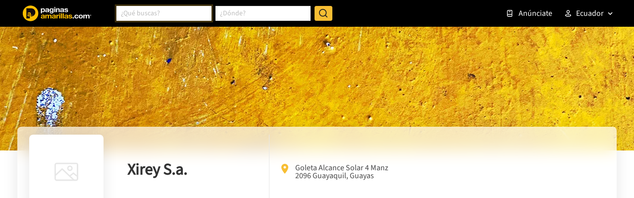

--- FILE ---
content_type: text/html; charset=utf-8
request_url: https://www.google.com/recaptcha/enterprise/anchor?ar=1&k=6LdlnwYqAAAAAG4xvwbFMR247f4IvCPWll5Do8Hh&co=aHR0cHM6Ly93d3cucGFnaW5hcy1hbWFyaWxsYXMuY29tLmVjOjQ0Mw..&hl=en&v=PoyoqOPhxBO7pBk68S4YbpHZ&size=invisible&anchor-ms=20000&execute-ms=30000&cb=98135r6lcqz0
body_size: 48675
content:
<!DOCTYPE HTML><html dir="ltr" lang="en"><head><meta http-equiv="Content-Type" content="text/html; charset=UTF-8">
<meta http-equiv="X-UA-Compatible" content="IE=edge">
<title>reCAPTCHA</title>
<style type="text/css">
/* cyrillic-ext */
@font-face {
  font-family: 'Roboto';
  font-style: normal;
  font-weight: 400;
  font-stretch: 100%;
  src: url(//fonts.gstatic.com/s/roboto/v48/KFO7CnqEu92Fr1ME7kSn66aGLdTylUAMa3GUBHMdazTgWw.woff2) format('woff2');
  unicode-range: U+0460-052F, U+1C80-1C8A, U+20B4, U+2DE0-2DFF, U+A640-A69F, U+FE2E-FE2F;
}
/* cyrillic */
@font-face {
  font-family: 'Roboto';
  font-style: normal;
  font-weight: 400;
  font-stretch: 100%;
  src: url(//fonts.gstatic.com/s/roboto/v48/KFO7CnqEu92Fr1ME7kSn66aGLdTylUAMa3iUBHMdazTgWw.woff2) format('woff2');
  unicode-range: U+0301, U+0400-045F, U+0490-0491, U+04B0-04B1, U+2116;
}
/* greek-ext */
@font-face {
  font-family: 'Roboto';
  font-style: normal;
  font-weight: 400;
  font-stretch: 100%;
  src: url(//fonts.gstatic.com/s/roboto/v48/KFO7CnqEu92Fr1ME7kSn66aGLdTylUAMa3CUBHMdazTgWw.woff2) format('woff2');
  unicode-range: U+1F00-1FFF;
}
/* greek */
@font-face {
  font-family: 'Roboto';
  font-style: normal;
  font-weight: 400;
  font-stretch: 100%;
  src: url(//fonts.gstatic.com/s/roboto/v48/KFO7CnqEu92Fr1ME7kSn66aGLdTylUAMa3-UBHMdazTgWw.woff2) format('woff2');
  unicode-range: U+0370-0377, U+037A-037F, U+0384-038A, U+038C, U+038E-03A1, U+03A3-03FF;
}
/* math */
@font-face {
  font-family: 'Roboto';
  font-style: normal;
  font-weight: 400;
  font-stretch: 100%;
  src: url(//fonts.gstatic.com/s/roboto/v48/KFO7CnqEu92Fr1ME7kSn66aGLdTylUAMawCUBHMdazTgWw.woff2) format('woff2');
  unicode-range: U+0302-0303, U+0305, U+0307-0308, U+0310, U+0312, U+0315, U+031A, U+0326-0327, U+032C, U+032F-0330, U+0332-0333, U+0338, U+033A, U+0346, U+034D, U+0391-03A1, U+03A3-03A9, U+03B1-03C9, U+03D1, U+03D5-03D6, U+03F0-03F1, U+03F4-03F5, U+2016-2017, U+2034-2038, U+203C, U+2040, U+2043, U+2047, U+2050, U+2057, U+205F, U+2070-2071, U+2074-208E, U+2090-209C, U+20D0-20DC, U+20E1, U+20E5-20EF, U+2100-2112, U+2114-2115, U+2117-2121, U+2123-214F, U+2190, U+2192, U+2194-21AE, U+21B0-21E5, U+21F1-21F2, U+21F4-2211, U+2213-2214, U+2216-22FF, U+2308-230B, U+2310, U+2319, U+231C-2321, U+2336-237A, U+237C, U+2395, U+239B-23B7, U+23D0, U+23DC-23E1, U+2474-2475, U+25AF, U+25B3, U+25B7, U+25BD, U+25C1, U+25CA, U+25CC, U+25FB, U+266D-266F, U+27C0-27FF, U+2900-2AFF, U+2B0E-2B11, U+2B30-2B4C, U+2BFE, U+3030, U+FF5B, U+FF5D, U+1D400-1D7FF, U+1EE00-1EEFF;
}
/* symbols */
@font-face {
  font-family: 'Roboto';
  font-style: normal;
  font-weight: 400;
  font-stretch: 100%;
  src: url(//fonts.gstatic.com/s/roboto/v48/KFO7CnqEu92Fr1ME7kSn66aGLdTylUAMaxKUBHMdazTgWw.woff2) format('woff2');
  unicode-range: U+0001-000C, U+000E-001F, U+007F-009F, U+20DD-20E0, U+20E2-20E4, U+2150-218F, U+2190, U+2192, U+2194-2199, U+21AF, U+21E6-21F0, U+21F3, U+2218-2219, U+2299, U+22C4-22C6, U+2300-243F, U+2440-244A, U+2460-24FF, U+25A0-27BF, U+2800-28FF, U+2921-2922, U+2981, U+29BF, U+29EB, U+2B00-2BFF, U+4DC0-4DFF, U+FFF9-FFFB, U+10140-1018E, U+10190-1019C, U+101A0, U+101D0-101FD, U+102E0-102FB, U+10E60-10E7E, U+1D2C0-1D2D3, U+1D2E0-1D37F, U+1F000-1F0FF, U+1F100-1F1AD, U+1F1E6-1F1FF, U+1F30D-1F30F, U+1F315, U+1F31C, U+1F31E, U+1F320-1F32C, U+1F336, U+1F378, U+1F37D, U+1F382, U+1F393-1F39F, U+1F3A7-1F3A8, U+1F3AC-1F3AF, U+1F3C2, U+1F3C4-1F3C6, U+1F3CA-1F3CE, U+1F3D4-1F3E0, U+1F3ED, U+1F3F1-1F3F3, U+1F3F5-1F3F7, U+1F408, U+1F415, U+1F41F, U+1F426, U+1F43F, U+1F441-1F442, U+1F444, U+1F446-1F449, U+1F44C-1F44E, U+1F453, U+1F46A, U+1F47D, U+1F4A3, U+1F4B0, U+1F4B3, U+1F4B9, U+1F4BB, U+1F4BF, U+1F4C8-1F4CB, U+1F4D6, U+1F4DA, U+1F4DF, U+1F4E3-1F4E6, U+1F4EA-1F4ED, U+1F4F7, U+1F4F9-1F4FB, U+1F4FD-1F4FE, U+1F503, U+1F507-1F50B, U+1F50D, U+1F512-1F513, U+1F53E-1F54A, U+1F54F-1F5FA, U+1F610, U+1F650-1F67F, U+1F687, U+1F68D, U+1F691, U+1F694, U+1F698, U+1F6AD, U+1F6B2, U+1F6B9-1F6BA, U+1F6BC, U+1F6C6-1F6CF, U+1F6D3-1F6D7, U+1F6E0-1F6EA, U+1F6F0-1F6F3, U+1F6F7-1F6FC, U+1F700-1F7FF, U+1F800-1F80B, U+1F810-1F847, U+1F850-1F859, U+1F860-1F887, U+1F890-1F8AD, U+1F8B0-1F8BB, U+1F8C0-1F8C1, U+1F900-1F90B, U+1F93B, U+1F946, U+1F984, U+1F996, U+1F9E9, U+1FA00-1FA6F, U+1FA70-1FA7C, U+1FA80-1FA89, U+1FA8F-1FAC6, U+1FACE-1FADC, U+1FADF-1FAE9, U+1FAF0-1FAF8, U+1FB00-1FBFF;
}
/* vietnamese */
@font-face {
  font-family: 'Roboto';
  font-style: normal;
  font-weight: 400;
  font-stretch: 100%;
  src: url(//fonts.gstatic.com/s/roboto/v48/KFO7CnqEu92Fr1ME7kSn66aGLdTylUAMa3OUBHMdazTgWw.woff2) format('woff2');
  unicode-range: U+0102-0103, U+0110-0111, U+0128-0129, U+0168-0169, U+01A0-01A1, U+01AF-01B0, U+0300-0301, U+0303-0304, U+0308-0309, U+0323, U+0329, U+1EA0-1EF9, U+20AB;
}
/* latin-ext */
@font-face {
  font-family: 'Roboto';
  font-style: normal;
  font-weight: 400;
  font-stretch: 100%;
  src: url(//fonts.gstatic.com/s/roboto/v48/KFO7CnqEu92Fr1ME7kSn66aGLdTylUAMa3KUBHMdazTgWw.woff2) format('woff2');
  unicode-range: U+0100-02BA, U+02BD-02C5, U+02C7-02CC, U+02CE-02D7, U+02DD-02FF, U+0304, U+0308, U+0329, U+1D00-1DBF, U+1E00-1E9F, U+1EF2-1EFF, U+2020, U+20A0-20AB, U+20AD-20C0, U+2113, U+2C60-2C7F, U+A720-A7FF;
}
/* latin */
@font-face {
  font-family: 'Roboto';
  font-style: normal;
  font-weight: 400;
  font-stretch: 100%;
  src: url(//fonts.gstatic.com/s/roboto/v48/KFO7CnqEu92Fr1ME7kSn66aGLdTylUAMa3yUBHMdazQ.woff2) format('woff2');
  unicode-range: U+0000-00FF, U+0131, U+0152-0153, U+02BB-02BC, U+02C6, U+02DA, U+02DC, U+0304, U+0308, U+0329, U+2000-206F, U+20AC, U+2122, U+2191, U+2193, U+2212, U+2215, U+FEFF, U+FFFD;
}
/* cyrillic-ext */
@font-face {
  font-family: 'Roboto';
  font-style: normal;
  font-weight: 500;
  font-stretch: 100%;
  src: url(//fonts.gstatic.com/s/roboto/v48/KFO7CnqEu92Fr1ME7kSn66aGLdTylUAMa3GUBHMdazTgWw.woff2) format('woff2');
  unicode-range: U+0460-052F, U+1C80-1C8A, U+20B4, U+2DE0-2DFF, U+A640-A69F, U+FE2E-FE2F;
}
/* cyrillic */
@font-face {
  font-family: 'Roboto';
  font-style: normal;
  font-weight: 500;
  font-stretch: 100%;
  src: url(//fonts.gstatic.com/s/roboto/v48/KFO7CnqEu92Fr1ME7kSn66aGLdTylUAMa3iUBHMdazTgWw.woff2) format('woff2');
  unicode-range: U+0301, U+0400-045F, U+0490-0491, U+04B0-04B1, U+2116;
}
/* greek-ext */
@font-face {
  font-family: 'Roboto';
  font-style: normal;
  font-weight: 500;
  font-stretch: 100%;
  src: url(//fonts.gstatic.com/s/roboto/v48/KFO7CnqEu92Fr1ME7kSn66aGLdTylUAMa3CUBHMdazTgWw.woff2) format('woff2');
  unicode-range: U+1F00-1FFF;
}
/* greek */
@font-face {
  font-family: 'Roboto';
  font-style: normal;
  font-weight: 500;
  font-stretch: 100%;
  src: url(//fonts.gstatic.com/s/roboto/v48/KFO7CnqEu92Fr1ME7kSn66aGLdTylUAMa3-UBHMdazTgWw.woff2) format('woff2');
  unicode-range: U+0370-0377, U+037A-037F, U+0384-038A, U+038C, U+038E-03A1, U+03A3-03FF;
}
/* math */
@font-face {
  font-family: 'Roboto';
  font-style: normal;
  font-weight: 500;
  font-stretch: 100%;
  src: url(//fonts.gstatic.com/s/roboto/v48/KFO7CnqEu92Fr1ME7kSn66aGLdTylUAMawCUBHMdazTgWw.woff2) format('woff2');
  unicode-range: U+0302-0303, U+0305, U+0307-0308, U+0310, U+0312, U+0315, U+031A, U+0326-0327, U+032C, U+032F-0330, U+0332-0333, U+0338, U+033A, U+0346, U+034D, U+0391-03A1, U+03A3-03A9, U+03B1-03C9, U+03D1, U+03D5-03D6, U+03F0-03F1, U+03F4-03F5, U+2016-2017, U+2034-2038, U+203C, U+2040, U+2043, U+2047, U+2050, U+2057, U+205F, U+2070-2071, U+2074-208E, U+2090-209C, U+20D0-20DC, U+20E1, U+20E5-20EF, U+2100-2112, U+2114-2115, U+2117-2121, U+2123-214F, U+2190, U+2192, U+2194-21AE, U+21B0-21E5, U+21F1-21F2, U+21F4-2211, U+2213-2214, U+2216-22FF, U+2308-230B, U+2310, U+2319, U+231C-2321, U+2336-237A, U+237C, U+2395, U+239B-23B7, U+23D0, U+23DC-23E1, U+2474-2475, U+25AF, U+25B3, U+25B7, U+25BD, U+25C1, U+25CA, U+25CC, U+25FB, U+266D-266F, U+27C0-27FF, U+2900-2AFF, U+2B0E-2B11, U+2B30-2B4C, U+2BFE, U+3030, U+FF5B, U+FF5D, U+1D400-1D7FF, U+1EE00-1EEFF;
}
/* symbols */
@font-face {
  font-family: 'Roboto';
  font-style: normal;
  font-weight: 500;
  font-stretch: 100%;
  src: url(//fonts.gstatic.com/s/roboto/v48/KFO7CnqEu92Fr1ME7kSn66aGLdTylUAMaxKUBHMdazTgWw.woff2) format('woff2');
  unicode-range: U+0001-000C, U+000E-001F, U+007F-009F, U+20DD-20E0, U+20E2-20E4, U+2150-218F, U+2190, U+2192, U+2194-2199, U+21AF, U+21E6-21F0, U+21F3, U+2218-2219, U+2299, U+22C4-22C6, U+2300-243F, U+2440-244A, U+2460-24FF, U+25A0-27BF, U+2800-28FF, U+2921-2922, U+2981, U+29BF, U+29EB, U+2B00-2BFF, U+4DC0-4DFF, U+FFF9-FFFB, U+10140-1018E, U+10190-1019C, U+101A0, U+101D0-101FD, U+102E0-102FB, U+10E60-10E7E, U+1D2C0-1D2D3, U+1D2E0-1D37F, U+1F000-1F0FF, U+1F100-1F1AD, U+1F1E6-1F1FF, U+1F30D-1F30F, U+1F315, U+1F31C, U+1F31E, U+1F320-1F32C, U+1F336, U+1F378, U+1F37D, U+1F382, U+1F393-1F39F, U+1F3A7-1F3A8, U+1F3AC-1F3AF, U+1F3C2, U+1F3C4-1F3C6, U+1F3CA-1F3CE, U+1F3D4-1F3E0, U+1F3ED, U+1F3F1-1F3F3, U+1F3F5-1F3F7, U+1F408, U+1F415, U+1F41F, U+1F426, U+1F43F, U+1F441-1F442, U+1F444, U+1F446-1F449, U+1F44C-1F44E, U+1F453, U+1F46A, U+1F47D, U+1F4A3, U+1F4B0, U+1F4B3, U+1F4B9, U+1F4BB, U+1F4BF, U+1F4C8-1F4CB, U+1F4D6, U+1F4DA, U+1F4DF, U+1F4E3-1F4E6, U+1F4EA-1F4ED, U+1F4F7, U+1F4F9-1F4FB, U+1F4FD-1F4FE, U+1F503, U+1F507-1F50B, U+1F50D, U+1F512-1F513, U+1F53E-1F54A, U+1F54F-1F5FA, U+1F610, U+1F650-1F67F, U+1F687, U+1F68D, U+1F691, U+1F694, U+1F698, U+1F6AD, U+1F6B2, U+1F6B9-1F6BA, U+1F6BC, U+1F6C6-1F6CF, U+1F6D3-1F6D7, U+1F6E0-1F6EA, U+1F6F0-1F6F3, U+1F6F7-1F6FC, U+1F700-1F7FF, U+1F800-1F80B, U+1F810-1F847, U+1F850-1F859, U+1F860-1F887, U+1F890-1F8AD, U+1F8B0-1F8BB, U+1F8C0-1F8C1, U+1F900-1F90B, U+1F93B, U+1F946, U+1F984, U+1F996, U+1F9E9, U+1FA00-1FA6F, U+1FA70-1FA7C, U+1FA80-1FA89, U+1FA8F-1FAC6, U+1FACE-1FADC, U+1FADF-1FAE9, U+1FAF0-1FAF8, U+1FB00-1FBFF;
}
/* vietnamese */
@font-face {
  font-family: 'Roboto';
  font-style: normal;
  font-weight: 500;
  font-stretch: 100%;
  src: url(//fonts.gstatic.com/s/roboto/v48/KFO7CnqEu92Fr1ME7kSn66aGLdTylUAMa3OUBHMdazTgWw.woff2) format('woff2');
  unicode-range: U+0102-0103, U+0110-0111, U+0128-0129, U+0168-0169, U+01A0-01A1, U+01AF-01B0, U+0300-0301, U+0303-0304, U+0308-0309, U+0323, U+0329, U+1EA0-1EF9, U+20AB;
}
/* latin-ext */
@font-face {
  font-family: 'Roboto';
  font-style: normal;
  font-weight: 500;
  font-stretch: 100%;
  src: url(//fonts.gstatic.com/s/roboto/v48/KFO7CnqEu92Fr1ME7kSn66aGLdTylUAMa3KUBHMdazTgWw.woff2) format('woff2');
  unicode-range: U+0100-02BA, U+02BD-02C5, U+02C7-02CC, U+02CE-02D7, U+02DD-02FF, U+0304, U+0308, U+0329, U+1D00-1DBF, U+1E00-1E9F, U+1EF2-1EFF, U+2020, U+20A0-20AB, U+20AD-20C0, U+2113, U+2C60-2C7F, U+A720-A7FF;
}
/* latin */
@font-face {
  font-family: 'Roboto';
  font-style: normal;
  font-weight: 500;
  font-stretch: 100%;
  src: url(//fonts.gstatic.com/s/roboto/v48/KFO7CnqEu92Fr1ME7kSn66aGLdTylUAMa3yUBHMdazQ.woff2) format('woff2');
  unicode-range: U+0000-00FF, U+0131, U+0152-0153, U+02BB-02BC, U+02C6, U+02DA, U+02DC, U+0304, U+0308, U+0329, U+2000-206F, U+20AC, U+2122, U+2191, U+2193, U+2212, U+2215, U+FEFF, U+FFFD;
}
/* cyrillic-ext */
@font-face {
  font-family: 'Roboto';
  font-style: normal;
  font-weight: 900;
  font-stretch: 100%;
  src: url(//fonts.gstatic.com/s/roboto/v48/KFO7CnqEu92Fr1ME7kSn66aGLdTylUAMa3GUBHMdazTgWw.woff2) format('woff2');
  unicode-range: U+0460-052F, U+1C80-1C8A, U+20B4, U+2DE0-2DFF, U+A640-A69F, U+FE2E-FE2F;
}
/* cyrillic */
@font-face {
  font-family: 'Roboto';
  font-style: normal;
  font-weight: 900;
  font-stretch: 100%;
  src: url(//fonts.gstatic.com/s/roboto/v48/KFO7CnqEu92Fr1ME7kSn66aGLdTylUAMa3iUBHMdazTgWw.woff2) format('woff2');
  unicode-range: U+0301, U+0400-045F, U+0490-0491, U+04B0-04B1, U+2116;
}
/* greek-ext */
@font-face {
  font-family: 'Roboto';
  font-style: normal;
  font-weight: 900;
  font-stretch: 100%;
  src: url(//fonts.gstatic.com/s/roboto/v48/KFO7CnqEu92Fr1ME7kSn66aGLdTylUAMa3CUBHMdazTgWw.woff2) format('woff2');
  unicode-range: U+1F00-1FFF;
}
/* greek */
@font-face {
  font-family: 'Roboto';
  font-style: normal;
  font-weight: 900;
  font-stretch: 100%;
  src: url(//fonts.gstatic.com/s/roboto/v48/KFO7CnqEu92Fr1ME7kSn66aGLdTylUAMa3-UBHMdazTgWw.woff2) format('woff2');
  unicode-range: U+0370-0377, U+037A-037F, U+0384-038A, U+038C, U+038E-03A1, U+03A3-03FF;
}
/* math */
@font-face {
  font-family: 'Roboto';
  font-style: normal;
  font-weight: 900;
  font-stretch: 100%;
  src: url(//fonts.gstatic.com/s/roboto/v48/KFO7CnqEu92Fr1ME7kSn66aGLdTylUAMawCUBHMdazTgWw.woff2) format('woff2');
  unicode-range: U+0302-0303, U+0305, U+0307-0308, U+0310, U+0312, U+0315, U+031A, U+0326-0327, U+032C, U+032F-0330, U+0332-0333, U+0338, U+033A, U+0346, U+034D, U+0391-03A1, U+03A3-03A9, U+03B1-03C9, U+03D1, U+03D5-03D6, U+03F0-03F1, U+03F4-03F5, U+2016-2017, U+2034-2038, U+203C, U+2040, U+2043, U+2047, U+2050, U+2057, U+205F, U+2070-2071, U+2074-208E, U+2090-209C, U+20D0-20DC, U+20E1, U+20E5-20EF, U+2100-2112, U+2114-2115, U+2117-2121, U+2123-214F, U+2190, U+2192, U+2194-21AE, U+21B0-21E5, U+21F1-21F2, U+21F4-2211, U+2213-2214, U+2216-22FF, U+2308-230B, U+2310, U+2319, U+231C-2321, U+2336-237A, U+237C, U+2395, U+239B-23B7, U+23D0, U+23DC-23E1, U+2474-2475, U+25AF, U+25B3, U+25B7, U+25BD, U+25C1, U+25CA, U+25CC, U+25FB, U+266D-266F, U+27C0-27FF, U+2900-2AFF, U+2B0E-2B11, U+2B30-2B4C, U+2BFE, U+3030, U+FF5B, U+FF5D, U+1D400-1D7FF, U+1EE00-1EEFF;
}
/* symbols */
@font-face {
  font-family: 'Roboto';
  font-style: normal;
  font-weight: 900;
  font-stretch: 100%;
  src: url(//fonts.gstatic.com/s/roboto/v48/KFO7CnqEu92Fr1ME7kSn66aGLdTylUAMaxKUBHMdazTgWw.woff2) format('woff2');
  unicode-range: U+0001-000C, U+000E-001F, U+007F-009F, U+20DD-20E0, U+20E2-20E4, U+2150-218F, U+2190, U+2192, U+2194-2199, U+21AF, U+21E6-21F0, U+21F3, U+2218-2219, U+2299, U+22C4-22C6, U+2300-243F, U+2440-244A, U+2460-24FF, U+25A0-27BF, U+2800-28FF, U+2921-2922, U+2981, U+29BF, U+29EB, U+2B00-2BFF, U+4DC0-4DFF, U+FFF9-FFFB, U+10140-1018E, U+10190-1019C, U+101A0, U+101D0-101FD, U+102E0-102FB, U+10E60-10E7E, U+1D2C0-1D2D3, U+1D2E0-1D37F, U+1F000-1F0FF, U+1F100-1F1AD, U+1F1E6-1F1FF, U+1F30D-1F30F, U+1F315, U+1F31C, U+1F31E, U+1F320-1F32C, U+1F336, U+1F378, U+1F37D, U+1F382, U+1F393-1F39F, U+1F3A7-1F3A8, U+1F3AC-1F3AF, U+1F3C2, U+1F3C4-1F3C6, U+1F3CA-1F3CE, U+1F3D4-1F3E0, U+1F3ED, U+1F3F1-1F3F3, U+1F3F5-1F3F7, U+1F408, U+1F415, U+1F41F, U+1F426, U+1F43F, U+1F441-1F442, U+1F444, U+1F446-1F449, U+1F44C-1F44E, U+1F453, U+1F46A, U+1F47D, U+1F4A3, U+1F4B0, U+1F4B3, U+1F4B9, U+1F4BB, U+1F4BF, U+1F4C8-1F4CB, U+1F4D6, U+1F4DA, U+1F4DF, U+1F4E3-1F4E6, U+1F4EA-1F4ED, U+1F4F7, U+1F4F9-1F4FB, U+1F4FD-1F4FE, U+1F503, U+1F507-1F50B, U+1F50D, U+1F512-1F513, U+1F53E-1F54A, U+1F54F-1F5FA, U+1F610, U+1F650-1F67F, U+1F687, U+1F68D, U+1F691, U+1F694, U+1F698, U+1F6AD, U+1F6B2, U+1F6B9-1F6BA, U+1F6BC, U+1F6C6-1F6CF, U+1F6D3-1F6D7, U+1F6E0-1F6EA, U+1F6F0-1F6F3, U+1F6F7-1F6FC, U+1F700-1F7FF, U+1F800-1F80B, U+1F810-1F847, U+1F850-1F859, U+1F860-1F887, U+1F890-1F8AD, U+1F8B0-1F8BB, U+1F8C0-1F8C1, U+1F900-1F90B, U+1F93B, U+1F946, U+1F984, U+1F996, U+1F9E9, U+1FA00-1FA6F, U+1FA70-1FA7C, U+1FA80-1FA89, U+1FA8F-1FAC6, U+1FACE-1FADC, U+1FADF-1FAE9, U+1FAF0-1FAF8, U+1FB00-1FBFF;
}
/* vietnamese */
@font-face {
  font-family: 'Roboto';
  font-style: normal;
  font-weight: 900;
  font-stretch: 100%;
  src: url(//fonts.gstatic.com/s/roboto/v48/KFO7CnqEu92Fr1ME7kSn66aGLdTylUAMa3OUBHMdazTgWw.woff2) format('woff2');
  unicode-range: U+0102-0103, U+0110-0111, U+0128-0129, U+0168-0169, U+01A0-01A1, U+01AF-01B0, U+0300-0301, U+0303-0304, U+0308-0309, U+0323, U+0329, U+1EA0-1EF9, U+20AB;
}
/* latin-ext */
@font-face {
  font-family: 'Roboto';
  font-style: normal;
  font-weight: 900;
  font-stretch: 100%;
  src: url(//fonts.gstatic.com/s/roboto/v48/KFO7CnqEu92Fr1ME7kSn66aGLdTylUAMa3KUBHMdazTgWw.woff2) format('woff2');
  unicode-range: U+0100-02BA, U+02BD-02C5, U+02C7-02CC, U+02CE-02D7, U+02DD-02FF, U+0304, U+0308, U+0329, U+1D00-1DBF, U+1E00-1E9F, U+1EF2-1EFF, U+2020, U+20A0-20AB, U+20AD-20C0, U+2113, U+2C60-2C7F, U+A720-A7FF;
}
/* latin */
@font-face {
  font-family: 'Roboto';
  font-style: normal;
  font-weight: 900;
  font-stretch: 100%;
  src: url(//fonts.gstatic.com/s/roboto/v48/KFO7CnqEu92Fr1ME7kSn66aGLdTylUAMa3yUBHMdazQ.woff2) format('woff2');
  unicode-range: U+0000-00FF, U+0131, U+0152-0153, U+02BB-02BC, U+02C6, U+02DA, U+02DC, U+0304, U+0308, U+0329, U+2000-206F, U+20AC, U+2122, U+2191, U+2193, U+2212, U+2215, U+FEFF, U+FFFD;
}

</style>
<link rel="stylesheet" type="text/css" href="https://www.gstatic.com/recaptcha/releases/PoyoqOPhxBO7pBk68S4YbpHZ/styles__ltr.css">
<script nonce="6PUr2-wkTCavqpnyxJ3Uww" type="text/javascript">window['__recaptcha_api'] = 'https://www.google.com/recaptcha/enterprise/';</script>
<script type="text/javascript" src="https://www.gstatic.com/recaptcha/releases/PoyoqOPhxBO7pBk68S4YbpHZ/recaptcha__en.js" nonce="6PUr2-wkTCavqpnyxJ3Uww">
      
    </script></head>
<body><div id="rc-anchor-alert" class="rc-anchor-alert"></div>
<input type="hidden" id="recaptcha-token" value="[base64]">
<script type="text/javascript" nonce="6PUr2-wkTCavqpnyxJ3Uww">
      recaptcha.anchor.Main.init("[\x22ainput\x22,[\x22bgdata\x22,\x22\x22,\[base64]/[base64]/UltIKytdPWE6KGE8MjA0OD9SW0grK109YT4+NnwxOTI6KChhJjY0NTEyKT09NTUyOTYmJnErMTxoLmxlbmd0aCYmKGguY2hhckNvZGVBdChxKzEpJjY0NTEyKT09NTYzMjA/[base64]/MjU1OlI/[base64]/[base64]/[base64]/[base64]/[base64]/[base64]/[base64]/[base64]/[base64]/[base64]\x22,\[base64]\x22,\x22wo5WIsKyw4Fqw5vDkGpYw5tqWsK4Rzxgwp7CrsO+bcObwrwGDBQbGcK+CU/DnRR9wqrDpsOfJ2jCkCPCucOLDsKOfMK5TsOWwrzCnV4zwqUAwrPDhErCgsOvNcOCwozDlcO9w4wWwpVgw5QjPjjChsKqNcKPEcOTUkfDuUfDqMKzw6XDr1IywpdBw5vDh8OKwrZ2wozCgMKcVcKXX8K/McK/[base64]/CvsOcw4/[base64]/[base64]/Cn8OlwoJBKcKtwqbDr8OdRcOKf8KfwofCqsKFwp7DvRZyw7XCtMKbWsKzZMKSYcKhAnHCiWXDkcOMCcOBIRIdwo5GwrLCv0bDgkcPCMKJPH7Cj1orwro8L0bDuSnCmn/CkW/[base64]/DgEVnI8KwfMKWScKnesOOUhddVcOrw7zCkcOdwq/CtMKxWF50X8K1W1N/[base64]/CrFPDhcK1w65Gw6ACE8Khw55iSsOpQAXCq8K4IxLChl7DszV/[base64]/KcK/[base64]/bgjCsS9jw6VKBnROw7rCvsKmw7zCnkEUw7zDl8OuKw/CpsOUw5DDjMOcwoTCs1/[base64]/w5LDu8OhCMOoWxEpw4rDnsOnw4sFHcKwwrAMwoLDtihCdMOlWRTDjcOhbQLDrFPCi1fDucK/[base64]/BcKgE192FSMcwrd6X8O8w6opS8KGcTc0dCjDpjzCicO4ATfCqS09bMOoIEnDjsKYGzLDqsOMV8KfKgg7wrfDocO/[base64]/WXMNw794KsKYUMK4w4h1Wk3ChcO7w5DDozDDr8OabxVvCGrDkcKVwpVJw58gwqjCtTtrXsO5T8KIZCrCgWwSw5XCjcOwwqB2w6UfJcKUw7Vtw4p5wrpAU8Osw7nDhMKHW8OELUPCoA5Iwo3ChxDDocKbw5EHPcKqwr3Chg8/QWnDpxQ7CmzDhHs2w5bCk8OBw4JATzM3D8OFwoDDp8ORb8Kvwp5swo0Oe8O6wr1UV8KMEhEZKzIYwq/CtcO1w7LCqcOGKUFyw60gDcK1KwjDkE/CsMKTwpY6AHE/wrBBw7d2SMOgM8O8w5YmeW1ubjTCl8O2QMOlUMKXPMO1w5YVwqVbwqbCl8K+w7UTOWvCncKLw4kqI3bDhsOxw6/CjMOuw7NlwqdtZ3zDok/[base64]/CtEJAHD/DlhTCvcORw6lWJ8OZHcKIwrUrw6RraBDCh8ObIsKnBl5Bw7fDvF4Zw6JmYjvCmiwhwrlZwpt5woQudj/CknTCrMO0w6TDpMKdw6DCrhrClsOswpBhw4Jcw4oMIMKTOsO+TcK8KxPCtMOBwo3DvxnCvsO4wo8Mw53DtVLCmsK8w7/[base64]/DkQbCnMK9w5nCgELDmjDDihRXdcK9wrfCj8Kdw6jCmAwlw6LDvsOkfDrCnsOBw6vCosKHbj8jwrfCvFAgPmcLw7PDp8O+wonCs1xmfWnDlkDDjcOAI8KHEyN5w5fDq8OmVMOLw4o6w5Fnwq/Cp3TCnFkkLgbDnMKge8KXw58vwojDtH/DmUFNw6rCoi/CusOcewESJVFcRkrCkCNww6/ClE7DicOzwqnCtw/DgsKlOcKMwqbDmsKXHMOxdjXDmwQEQ8ODelzDp8OQRcKvK8KWw6TDmsK1wpUNwpTCuUDCljRxfHtaQ1rDpG/DmMO5eMOlw4rCjsKbwpvChMORwptqTFMUJBEORXgbbcOxwqfCvCTDoHs+wollw6vDv8Kfw7Maw7HCk8KUc0o5w78Nc8KtfSXDpMOHLMK2exVHw7fDvSbDocK5a00JHMKMworDiBwSwrLDvsO6w6V0w4HCvCBVTsKuYMOrN0DDpsKqU2ZPwqMjI8O/J13Cp2JawqFgwo8rw54FdyTCmCbCi3bDqiXCh3XDtMOlNgpSWxA6woDDkGgzw73CnsKEw48Twp/Dr8OQf1ggw5RFwpNqVcKpCnvCpkPDmcO7Rk5OW2LDosK/[base64]/[base64]/DqHLCicK6wovDrwQvw6nCusKvw58TfcO7wo/DnArDjn7Dkht6wojDn3LDkVMVGMO5OsKrworCqh3DkyjCncKswqA+wqV5L8OQw6czw40NZMKSwqYsKMOSRV9/N8O2HcOITABPw5AywrjCocKzwqFkwrrCl2vDqgFvQhLCjh3DjcK2w7ZMwqjDkzjCszg/wp/CvcK1w6DCqBdJwo/[base64]/[base64]/[base64]/DgsONwqc/wp0gw6YeP8Osw4smRcOgw4VkOzLDgBVFc2rCj0LDkyYIw5HDiiPDosKNwonClz8oEMKIfDBKa8OaAcK5woLDhMKEwpYNw7rCn8ODbWDDnmduwoTDhVB4bMK4wpkFwr/[base64]/CnsKjwoZ8woUreRBFw6jCscKVCsK3CWbCnsO9wovCjMOzw5nCm8K5wo3Cs33DhMOKwpV+woDCs8KHVGXCtHsOfMK+wonCrsOOwoAxwp0/TMKhwqdZNcOWGcOUwrfDox03wrLDvcOQVcKfwo9LBkYawolPw4bCo8Ozwq7CtBjCrMOaMBTDnsOOw5HDskFLw6lQwrd3dcKbw4AVw6TCjwcRbyREwoHDsG3CkEVXwrAAwqPDtcKdNcKpwocIw79OWcK3w64jwpAbw4LDq3LCs8KKw5B3MCMrw6ZDHB/Dp37DhBF/AwEjw5JXBmJ2wpM3PMOUW8KWwqXDlm3Dt8K4wqPDucKOwppaXi/CjmRMwq4mH8OXwoDCpF56GSLCpcK/JMOyBi4rwoTCmUHCum1cw7AfwqPCh8O2FC5JeA1xQsOcA8K+KcKuwp7DmcOHwqwIwoI3cUTCnMOgATI/wp7DhcOVSnUIbcKGIkrCrUgkwr0pCMO/w5NQwpotGGtpFhkjw6JTLMKRw67CuAo5RRLCtMKMdULCvsOKw5dFOwlPMVPDjWrDtsKXw5nDrMKrDcO2wp9Sw6fCjcKeBsOdaMOJBEN0wqpTL8OHwoNsw4jCl3PClMKvJsKzwovCo2HDnEDCjMKeJlx4wrkkXw/CmHDDqTXCicK2JipMwoHDhHbCvcKdw5vDp8KPMQc+bMKDwrbCjSLDicKhL39Ew5BewpnDl3fDvhpHLMOdw7vCtMOLOVjCm8K+QTbDpcOhZgrChsKebHnCn1U0EcKVZsOFwpzCqMOdwr/DqU7Du8Kpw55XecK/[base64]/wq/ChxN/wpAPPRnDmMOzXsOmbsKzZcKDwqDCuER9w5/CjMK8wpt2worCumfDqMKtbsO6w71+wrbCjBnCkERbG07Cn8KKw5NNQEfCmjvDisK/[base64]/w4vDpsKcYXHDu8Kzw5bDpTLDscKLw4I7K8KpwpZeOTjCqcKPw53DnmLCnmjDkcOgOFfCu8OHZSHDqsKSw7EbwqLCk3RLwr/CqAPDoTDDgsOIwqLDim45w4jDpcKdwqHDsXLCucO1w7zDj8OQecK+FiE3FMOiaFVrGnw8w6RVwp/DhRXCliHDnsOdLVnCu0/Dj8KZA8K/wp/DpcOEw4kowrTDg1bCsD9sVGZCwqPDpDHCl8OBw5vCvcOVU8OOw7hNHyRQw4YwHHQHPihhQsODfRfCpsKnQgtfwpUpwo3CnsKbW8KTMQvCmRsSw49NEC3CtlgEBcOcw7LDgTTCklV4B8OzKQYswqvDt1tfw7w4a8Ovwq3Cq8OvecOGw6zCsw/CpHJvwrpwwo7Dh8Kow65CMMOfw4/DrcKOwpFqPsK6CcOhK3fDoxrChMK3wqNhacKQbsKvw7NydsK1wozChwRzw4/DlHzDhyMUSXxNwrF2VMKGw7fCv0zDqcK2w5XDiy5bXMOGQMK9GEDDvDrCrAUZBT/[base64]/DnSl/I8OAY2kWJ8OWCBnDlsO/fsKbZ8KzKnfCpyTCt8KOYlEiFzd2wq00WC1sw5bCrwzCvA/DqAfChg1TF8OGG1cmw4wvwrLDo8K0wpTCk8OuFCdVw5rCozMJwotVYzNJCzDCnw7DiXXCucO3w7IIwoPDqMKAwqAbG0o9bsO+wqzCmiTDtT3CpMKAOsKDwpfCvXvCuMKcC8OWwp9IR0N9XsOgw6tPdU/[base64]/[base64]/wr3Cl8KfYTfCu8Kpw5l9w7bCrQNtFsKUw7pnABjDvcOITcOGOBPCp2IcRmFmYsOGT8Kuwo4jBcO/wrnCnyphw6bCrMOxwqTDgMOQw6DCrsOSXMKKecO5wqJQRcK2w6N8JMOhw4vCjsKIZ8ObwqEPIMOwwrdlwp/ClsKsBMONGnvDvgUhQsK/w4sNwoxew516w71/wovCgApZdMKlKsOPwoAWw4vDrcKIFMKKNX3CvMKbw7bDhcO1w7pjd8OZw5DDujo4N8K7wq8eC2JrYcO4wpwRJRhTw4wWw4ZtwpzDgMKUw4tvw5wjw5PCngdqU8K/w6DCsMKKw4fDmS/Cn8KzMVknw4MPEcKIw7RzFn7CuXbCkWArwoDDuQLDnVzClsKwTMOwwpF7wq7CgFfCrT7Dh8OmNwbDnsOCZcKGw6nDhntDHFHCkcKKa07CpSt6w4nCrMKnVXjDmcOHwoQzwqgJYMOlKsKycS/Ch2vDlQYKw51uUlzCisKsw7zCssOFw4XCgsOkw6Eqwo1mwo7DpMOrwpHCmMKtwpwMw4TDnzPComtmw7nDv8KvwrbDqcOvwpvDlsKfIkHCtsK1UmMGccKqBcOyPTDDucK7w5l3wozCi8OywqnCiR95acKlJcKTworCvcK9Hx/[base64]/CrxHDhsKrQcKjw77DpsKDw699GmHCvyfCusOJwrnDvnhFaSEHwoRTCMKNw5ZMfsOaw7ZpwpBXX8OdEhdgw4XDtsKWAMOyw7VFQT7ChhzCox/CpTUtWBTCt1LCmsONSXYIw4oiwrfCvkFuQ2JcQMKYLXrClcOgYcKdwolxccKxw7Ypw7/DusOzw407woodw6ERUMKww40IcRjDnDwBwpA0w4/DmcOBNxJoDsOTAHjDqjbCo1o4LToxwqZVwrzDnBjDjibDt3BTwoXDq2vDp2cbwp4Awr7ClW3DsMOkw6kfLHQBPcKywovCocKMw4bDpMOawrjCoE94KcOow7gjw6jDicK3chZ8wpzDoXYPXcOtw7LClcOOCcO/wo4XdsOKAMO3NzVFw5tbJ8OYw5vCrA/ChsKKagIhVmYjw43ClTJXwozDt0NNZ8KGw7AjbsOnw5fClVDDlcOYw7fDv39+JALCucKnKXXCmmsdCT3Dh8K8wqfDksOtw6nChC3ChsKWDhLCp8Kdwro7w7DCvE5fw4VEPcKccMKjwp7Di8KOXx5Ow5vDmiQSVXhSecKew5hjT8OfwrDCvX/CnEh2UcKTKD/CmsKqwp/Cs8K1w7rDvE19JiMWfXhbFMK1wqt8eHPCj8OCKcOdPBjDkkrDojHChcOPwq3ChgfCr8OEwo3CrsOCTcOsH8OoHnfChVhnc8KUw4bDpMKWwr/Dv8OYw51ZwrIsw5XDl8OmG8OJwpnCnBPCrMKsZA7CgcOQwr81ACzCmsO5IsOJCcK2w63CgcKePUnCi0/DpcKxw49+w4lLw5F2I14LCERBw4XCikPDhAV5E2kRw5YFRyIbQ8OLFXVww7gKSH0kwqg3KMK6K8KYIyLCl3jCicKvw4nDvRrCpMODF0kwDT7DjMKbw57Dp8O7HsOnAcKPw4zCl0XCucOGLBPDu8KqL8OTwrTDv8OIQhnDhhrDs3/DrcOTX8OwNcOnW8OkwoJ1FMOxwqrCpsO/QiHCsgUJwpLCv04Jwrdcw6rDg8KQwrYHLsK5wpPDsBHDqU7DksORHEF6JMOxwoPDsMKwL0dxwp3CpcK/wpNIC8Oew5jCoE5ow4/[base64]/w4HCt8KlwpbCgcKOKi7Dk1fDsyNXeAjCncOawooibDt2wo7Ct0lfw7TCqMK/NcKFwo1RwqxmwqVxwpRNwr7DuUfCoFXCkiDCvQzCvRcqJMObLcOQe0nDlH7DiRobfMKnwqPCssO9w48VcMOPPcOjwoPCgMK6FEPDmsOXwpoGw44bw7zDqcKzdEfCiMKlV8O9w43Ch8KjwoEKwqNgACXDgsKRfFfCmzXCkks3d2t/ZMOAw4fCgWNwa3LDj8KnK8OUEsODOCQwbWYNCynCoHbDlsK4w7zCiMKMwqlLwqXDhDzCqzvClyfCgcO0w7HCjMOQwrcRwocAKGZabkcMw6rDrWfCpw/ChiTCosKtGSB4WnFTwponwoleVsKPw75vc1rCnMK+w4fCqsKlbsOVWsOZw4TCvcKBwrbDuxrCqMOIw7jDtMKzW2YrwpvCkcOwwqHDmnRlw7TDrcKEw57CiCgjw6ISAMKYXyXDvsK6w5UnWcOPc1rDhF9wIl5ZfMKRw5ZkDw7DlUbClSVIFEx8b2vDucKzw5/DpFTDkywnaht5wpsjEUESwq3CnMKtwqRGw7Ejw7/[base64]/DtsKFw77Ci8OJb8KHwqPCpcOPL2DCiDrCognDh8Kow5xGw4DCi3ckwolfwpxqPcK6wpLCki3DscKlF8KmCi1DK8KQBijCk8ONEBtfJ8KGDsKPw41aw43Cpx9kOsOzwrkvdAXDvsKvw7rDtsKRwpZew6zCsWw2ZcK3w7NDUD3DqMOafcKKwqLDq8K9QcOUScK/wpxWQU4fwojDsC4kTMO/worCtiE8VMOuwqo5w5FbXSkcw7UvJBc7wotTwqoBUzRNwpjDg8Oiwr8Zw7ttBlvCpcKAPi3Ch8KSDsO3w4PDhRwwAMKCwpdAw5wNw6g6w4hZOU/DiWnDiMK2JMKbw7MTc8KIwqzCpcOwwosBwpkkTzgqwrjDucOFCCVwaw3CgsOEw784w44rYkoBw77CpMOTwpHDt2zDksOswp0LNcOeblRWAQBww6jDhmvCssONesOywqwkwoJbw6UWRXnCmUZ1O0ldeHDCkivDoMOwwp0mwobDl8OJTsKUw7oAw5bDlVXDoV/Dl2xYX3NCGcOTalwnwpnDrA9wE8KXwrBabRvDgHNfwpUww5RCcDzDgzNxw5rDgMKgw4FEVcKiwpwSLQzClXcHG15Qwo7DssKnVlsJw4/DusKcwpzCpcOeKcKJw6vDk8Oow758w6bDgMKtwpppw5vDqMK0wqPDkR9Dw5zCnxnDncOQPUXCs13DqBHCjSZdBcKqHlrDlxAqw69Iw4FhwqnDhXkfwqRVwrfDicOWw6gYwrPDkcK/A2p3JsKpfMKbGcKPwrjChFTCvjPDhSAPw6nCkUzDmm0+T8KJw7jCi8Kkw6fCqsO0w4bCpcOPV8KAwq7ClH/DrzPDu8OFTcKxBMKjJwhww7PDiWnCssOpF8OkT8KMPDQjScORR8OdSwjDnQJic8Krw6nDn8O6w7zCnUs4w6I3w4B8w5lBwp/CmDjDghEpw43DmCfCosO3YDwtw4cYw4QSwqhIP8KXwqkRMcK/wqvCpsKBfsKmfwwMw7fDkMKxfQV+LFbCosK5w7zCtj/[base64]/[base64]/DksKIwolPVE5kTcKHJsKYw54FGMOrY8OQFMO3wpLDkVzCpi/[base64]/DtsOUSsKkOcK9CcOPwpM0RRLCgU3DhMKmVsOzARnDh2F6Ny9VwpQrw6bDtMOlw6FxdcKKwrNjw7HCsSRpwpfDmATDucO3GSNJwoleCUxrw47ClXjDucKjesKhCRd0J8OzwpbDgB3Cg8KOAMKSwpfCu1TDhXsjN8OzE0TCjsOqwqE3wqzCpkHDlkt0w5VSXA/DosK/LsO8w7HDhAZIYAV7ScKUZMKrIDPDrMOCO8Kpw5paCcKPwqt5XMKjwrgVVGnDq8OVw5XCjcOFwqcTS1QXwo/DvF1pTHTCuX4GwplWwpbDmlhCwrcwPy91w7kawqjDisKew5LDgis0wo8lGcKIw5olB8Kfwp/[base64]/DiMOmG8K1w4/DvcKVXcKRK8O4CMO5O3TDqCjCh2dJw7fCgG5BNGXDvsOQCsODwpZ8wrgzK8ODw77DncOlfjnCv3RLw7/ComrDh1cewoJiw5TCrU0YTQwUw5/DuX0SwofDksK9woEKwp9fw7bCkcKccyozIjXDmjV8CcOFHsOQRnjCt8O9bHp5w7XDnsO8w63CunfChsObbWdPwpRZwp3Dv0LCqcO8woDCpsOmwrbDiMKNwp1UdMKsInBEwqM7Syd2w7I1w63DusOqw4I2AsK9TcOaJcKEDBTCgGPClUAow6LCpsO+PBY/XzjDmCs/[base64]/wr3DtMK5UcOlH1EnwqsAEVwSQcOrch9Zb8KJPMOFw4rDsMOUVH7CpMO4SwljeUB4w4rCkx7Dv1LDgnYFYcOzaCnCsVNHUMKoDsODKcOkw6fDv8KeInUhw6/Cj8OTw58cXxJwfW7CkjpWw7/CncKYZVfCoEBsODnDulTDvcKjPiNiMgnDmU5qw5cDwofChMOYwpzDuWfDhsKLD8Ohw5rClj8+wpnChF/Di3oEfHnDvChvwok+MMOPw60iw7J2wrM/w7wVw7VUMsKTw6QIw7LDhCExP3bCiMK+Z8O9JcOnw6wcPsOpTx7CpR8YwpzClRPDnRp6w60bw6sXJDdrFw7DrDXDhcOKOMOkRz/Dj8OJw5NzLRN6w5nCisKpdSLDpBlfw6jDucKwwpbCkMKXSsKSW29PQy5/wqMewqBOw6V5wq7CgVzDunHDkg1zw6fDq3EmwpUpNkN+w7TCujDDuMK3Jhx3K2rDoWPCscKqHnLCtcO/w54YAzhcwpA9bsKAKsKDwrVGw4ArQsOFf8KkwqgDwrXCqW7DmcKowqYKE8Kowq8APXfCp08dIcOReMKHLcKFZ8Osb03DgA7DqXjDsHPDhBDDlsOGw7ZtwpoLw5XCvcKMwrrCkXFIwpcYIMOHw5/Dp8K/woPCrSoXUMKQVsKEw6kKMyLDssOYw5RLFsKcd8OENEXDqMKqw516CmQXXT/CoC7DucKMGjLDuVRUw4LCiDTDtzXDjsKrJlfDv0bCi8O1VVcywpogw7k/ZsOTJnd+w7vCn1vCksKYEXPCpkvDvBRjwrPDk2TCsMOgwpnCiWZBVsKdcsKow71DEMKpw6Eye8KXw4XCkF59KgUHHGjDkxg4wpM0NgUgZxg0w4gGwrbDrT9ZJsOHNULDjjvDj2PDgsKkVMKSw4F3Wjg0wpoUUFI/FMOFW3AwwqPDqC1owrFsTMKpBy03B8Ogw7jDjsOiwoHDrsOTdcOKwrEue8K3w6nDq8OFwrTDlxo3dRrCtEkAwp7Ck1DDmDMtwqsfEsO6w7vDvsOFw5DCkcOoEyHDmX03wrnDkcOfOsK2w5U1w6nCnGbDgybCnlXDiGEYYMOScljCmgdpwonDhiVgw60/w50RbE3DsMKoUcKEacKeD8OOR8K1bsO6cDBPAMKuVMOuaWNpw7PCiCPCj2vDghHCtUnDuUVIw7o2GsOZU1krwpHDpWxTFFnCintpwq/CkEXDgMKww7zCh0sNw63CjwYVwqXCj8OuwofDpMKGG3DDmsKGLCQjwq12wq9LworCkkzCvgvDgmBGc8Kkw4tJUcK0wqgyfUbDm8KIEBd8JsKkw7XDoiXCkgUOFlNUw5fCkMO4YMOcwoZKw5VcwoIFw7E/e8KIw77CqMOsdxrCscOqwofCicK6AUXDocKbwpHCtU7Dk1bDgsO8XikqRsKXw5Bww5rDs33DpsOOFMKJSh3DvS/Dg8KoIcOxLUgNwrgGfsOQwpgSBcOnHWIgwpnDjcOywodewqQYRHzCsFd5w7nDiMKDwp7CpcKYwpEAQw7CtMKYdHhPwoPCk8KeIT1LJ8Oowr/DnUnCicOpB2JCwonDpsK8IMOqTVfCv8Odw6fDhsKTw4DDjVtQw4NQXxJ0w6VFTUksBmLDiMOrIz3CrlbDmUbDg8OdLmXCsMKMFxLCuF/CgCJYA8OrwonChmzDnX4hAmTDvkPDn8KYwqUmWUMUNcKSR8KBw5DDpcOCPzTCmRHDu8O3bcO9wpvDkcKbZULDvFbDuixOwo/CqsO0IcOQcwJmYkLCmsKjOMOaHcKZDyrCksKWKcKQaDLDsCnDhcOKNsKFwoVLwqXClMOVw6/DjBItGmvDr0cOwrfCqMKKd8K7wpbDgxzCusKcwprDtcK/K2bCpcOXPm1jw49zLGfCpMOvw43DjcOQc3NSw6ADw7XDh1t2w6Eca1rCpwlLw6bDkH/Dsh7Dr8KobjPDncOuwqDDt8Kxw4h1cnFVwrI2KcOsMMOBCwTDocOiwoTCqcOmYMOZwrokX8OfwoPCpsOqw5xFI8KxcsKqexrCo8OOwp8gwrhswp/CkVvCs8Kfw6vCgynCosOwwpnDosOCJcK7cQlXwrXCsEkgScKNwpXDucKmw6TCscK3ZsKBw5zDvsKSOcOmwqrDjcKiwrnDiisRWFABwp3ClCXCvkJ1w6YlPRxJwokmNcOVwrInw5LDg8KcNsO7AGhGTUXCicOodB97XMKQwqYTBcKNw4jDi3ora8K/OsOdwqXDqxbDusK0w7FEA8OJw7zCoRR/wqLCusOywqQoHnhNbMOzLgXCqFZ8wqEIw7/DvTXChCnCv8K+wpAUw67DsEDClsOOw5fCoivCmMKlbcO4wpIudVrDssKtUTR1wrVJw6/Dn8O3w6XDo8KrTMK0wqUCezzDlMKjT8KsXcKpcMKxwqDDhA7CmsKAw4HCm3tcbGUCw7VjYynCrsKES1V3Hjtsw7RcwrTCs8OGKQvCs8OfPkPCucOyw6PChFHCqsKZZsKjXcK1wrVhwqoxw7fDnj3CozHCicKow79DeEptG8KpwpHDmlDDvcOxBxvDk1Acwr/Dr8OpwqYfwr3CqMOjwofDrxDDlDAYDWXCgzUwDMKFcMOtw7sKccKfTMOLM2Y9wrfCjMKgeCzClMK/wrwZfVrDlcOJwpFTwqUtE8OVI8OWPgLCk09IaMKAw6fDrDZ9XcOvFsKjw54pT8Kww6IUCC1Swp8KQ27Cq8OEwodKXzfChVNKJUnDrDwEUcKBwq/DpSQDw6nDoMOVw4RTAMKkw7LDjcOPTsO0w7LDnjnDigsadMODwr0Dw65lGMKXw405QsKcw5LCildrRT7CsSlIUmdxwrnCgyTClMOuw7PDgU0ONcK7RV3ClxLDjlXDiUPDkz/[base64]/ChlvDusOew4LCqMKMRcKMwq5fDSDDjUMCcXjDjX5mFcOhHcKgfAHCklzCqCjCty7CmBLCuMKKVGNpw57Cs8O6LVDDssK9eMOTwpAiwozDmcOJwrXChcKAw5zDs8OWBsKXEl3Dv8KbHH4XwrrDmibCpMO+EMKCwrsGwoXCgcOYwqU6wq/CuTMfEsOAwoE0SRtiSEs7F2g2dMKPwpx5LlrDk2/Cv1YcBWXDh8OPw7kUYk5AwrVYSmNzAgtdw4Ygw6UDwq4Ew6rCgT7Cl0fCjx7DuGHCqRNKKh8jJnbCiBxfNsOWwpHCtlHCq8K9LcO9OcO/[base64]/[base64]/Dh8OPw6bDrMK9XC/CgmlFCxvCiiXDvMK+O1zCp20kwpvCr8KRw6DDmQHDnWcpw6HCqMOzwq0Zw4fCjsObXcOLC8Kdw6bCk8OaCxwrFU7Cr8O/PsKrwqRROMOqCEHDvcOjKMK4NzDDpHvCmsOAw5TCmWrCq8O1CcKhw4jCiSVKETnCh3N1w5XCtsOaQMOiScOKB8KOwr/CpGLClcO8w6TClMOoBzB9w6XDm8KUwpjCsxkqGMOpw67Cojd+wqLDpMKOw7jDqsO0wrTDksO/CsOZwqHCn3rDjEfDugERw7FewpfCggQKw4TDkMKJw5DCtCVRN2hiKsO2FsKfEMO0FMKLDhoQw5ZMw45gwrxJDQjDpkkFYMKUDcK/wo4pwrnDtsKGXmDCgR8Kw60RwrbConVjw555wq1FbxvDsAcie1ZowovChsKaMcOwbX3DrsKHw4Zkw4XDmcOeMMKnwrxLw7Y8FVc/w5N7FVTCoxXCuAjDiWrDog3DnFd/w5/[base64]/DlsOywqYeFcK9w4ozb8K5UkvCnRXDjMKqwqHDnH0Hw7nCnwRcHMKPw4jDiVt+HcOqUkjDmcONw5jDqMK/CcO3esOkwpjCiD/DrSV4KzDDq8KhAcKlwrbCpFfCl8K6w7Flw4nCtEzCgknCkcOZSsOxw6Mda8OKw6vDrMOZw7pcwqrCu17CtBpcSTw9HlQcecOuU33CkDjDqsOlwo7DusOHw44Hw7/CtjFKwqF9wrnDmsOCVyYhFsKFWsOYXsO9wr7DlsOcw4fCmXvCjCtxB8OsIsKTecK+P8OIw6/[base64]/DGjCok/DrsOUw4vClHrCvMKow5PCh3jDmMOPV8Onw73CssK8SzljwqLDuMOuGmTDgmdQw5HDtBAawoAmJVHDmjV4wrM6GAHDpjXDpG/DqXVxMkMwGMO/wpdyB8KTVwLDpsOKwo/DhcOkXcOuScOWwr3DpQrDiMOfcW4BwrzDqALDp8OIGsOQOsOgw5TDhsK/F8K8w4PClcODVcOpw6jDqMKYw5DCs8OpVRVew4vCmAvDusK6w6B7a8Kpw6hrfsOrGMOSECrCr8OrEMOqVcO2wqwSZcKqwr7DmUxSw4wXAh0UJsOTaQ/CjF4AGcOkTsOAw4/DpiXCumLDvHs8w7LCqCMQwr/CtSxaZgbDoMKPw4J5w4tNFmTCv1Z/w4jCqCMkS2rCgsOJwqHChSlpOsKdw4NdwoLCucOfwonCp8OaP8O1w6UDJMOeDsKORMOyYFEgwqPDhsK+IMKbUSFtNMO1Mj3DgcOLw7kBdmDDlVzCvzXCnMO5w4/Dnz/CkBTCqcOgwoErw51fwpsDwqLCscKewqnCuhxtw7BFZinDhsKqwqNGW3AcfWthTFzDtMKMYAI1LT9kbMO3IcOUNsKVeSfCrcOmEB3Di8KMPcODw4HDoCtwDiVCwr0nX8O/wrzCoxtfJsKkWz/DhMOOwoNbw441NcO5ORzDoUfCtSExw7gYw5XDuMKZw7bCmH06fllyRcOhFMO+e8K1w6XDlRRzwqLCgcOTbDU+c8OTTsOdwpDDhsO7NirDl8Kzw7IFw7QtbjfDrMKhQw/CmWxSwp7CnsKFW8KcwrrCmGoPw5rDj8K4BMOqLcOFw4MqKn3CrTY0bmRjwp/CqCISIMKdw4TCqRfDl8OFwoIJFQ/ClHDCi8OlwrhuFh5QwqQ9U0LCghbCvsOPeAk8wrrDjTg4NnQmbEQXGBrDowk+w5R1wqkeN8OHw6Ara8OVccO+w5Ztwok4Igxmw7/Dq2dgw5RXCMOCw5wkwrbDk0zDoB4Kf8OSw6Fuwr5DeMKcwqbDiQ7DrwzCicKqw6LDqjxhEixewo/Dix9xw5PCohXConfCokgFwoQOf8Kqw7ASwp1Gw54ZHMK7w6/Ch8KPw6Bua0DDgcOIKXAEWsKACsOHdTrCtcOOB8KiUHNIccKMTEHCnsOFw4TDuMOpNArDscO0w43DrsK7Ih8IwojCpE7DhFUxw5gBBcKpw7Y5woAIXsKywr3CuQzCkyIJwpzCscKpEC7Cj8OBwpo0OMKDHCfDlGrDqcKjwofDkG/DmcKyTlTCmB/DmzsxecKYw5NWw6Qqw4Fowo15woZ4QGVqBwAXdcK7w5HDk8KwfE3Cm27CjcOLw5xzwrzCj8K+Kh3DoHVQe8OlIMOFBxfDiyUsYMO2LA/Dr1DCoA8lwp5uI3PCqxY7w74VTg/[base64]/CqcKUw4HDmXLDiRrDn8Oiw57Cv2bCp23CjsKMw7Mww4BJw7NQWTF3w6XDucKZw781w7TDtcKTWcOhw4hpXcKHwr4HYlvCtyMhw7xIw7x+w40Gw4rDucO/ZE7DtkXDpk/DtmHDo8Kiw5HCncOSZMKPfcObZ1d6w41iw57CgVXDncOeDMOLw6lMw5XDty92PSbDuWjCtBtTw7PDmAtlXDLDv8KNQxRUw4FZecKmKWjCrBAwMMOnw797w4rDp8K/eQvDisKvwrUqLsKHaA3DjCIAw4N5w6R/I1MqwozDhcOVw7Y2KGVBMGLCgcOhJMKmcsOcw6Z0Fz0qwqQkw5zCim89w6zDnsKYK8OZAcKREMKxTEfCkDBtQVfDm8KpwrJZIcOhw6/DiMKOZXXCsQDDo8OBA8KBwqIKwqfCgMO2wq3DvMOIQsOxw6nCj286dsO/w5zCk8KSGEHDiVUNHMOZY0JKw4DDqsOkX0XDuFZ6S8OlwoVJeFhDIhvDtcKcw5xeTMONBHjClQ7Do8KJw59hw5QuwrLDjX/[base64]/[base64]/CmCjDiV3DnlHDiMKuwo/CijzDrMKqworDiH7DicOew5zCgikmwp52w4FpwpdJcG4bR8K4wqknw6fDrMOewrDCtsKMYQ/DkMKuIk5rV8KVKsKHDMKAw4AHNcKMwrlKBDXDqcONwqfCiVQPwq/DhnfCmTLCsw1KBFZrw7bDqFTCg8KBW8OuwpQAUsKdPcOMwoXCo0hiazAyB8KOw4UrwrpHwrR0wp/DkQ3CocKxw7U8w4zDgxtNw6pHacOAFBrCksKZw7nCmhXDkMKfw7vCiiN2w51+w5Qyw6duw5Q2c8OuAh/Co17CvMOqfSPClcOsw7rCq8KtOlJZw6TDpzlQZTLDjCHDiUsjw4NPwrLDi8OsKTJYw5olQ8KIPD/DqXRnWcK1wqHCiQvCr8K5w5MnARXCjn5dBGjCl0URwoTCt3R3w5jCrcKRWU7CtcOuw77DuxFFFicfw7dMOUvChnQowqTCicKgw4zDqC7CqMObRzTCk0rDhGowDBoOwq8Ab8ODccK+w4XDllXDrFDDk15eb3sfwp4vAsKswqxYw70iX3EeO8OMWQfCs8Opd14Dw4/DvD/CsFHDrTLCkFhbe38lw51Hw7vDmlzCqnjDqMOBwosUwp/CpxEwGCJjwq3ChkExIjhKHhnCtMOlw5ALwr4Vw7kRLsKvAMK5w4whwo4zZV3DksOqw7xnw4LCgi8dw4EhSMKUw4XDgcKBa8KQa13Dj8Kqwo3Dt39ve1Afwqg/L8K2F8K7YT/CmMKQw6/DksKlW8ObcQV7KEFMw5LCrQ1PwpzDu2XCuw5qwonCl8KVw7rDiGzCksKEInxVDsKJw7bDqmd/wpnDpcOyw5zDusK5BBHCgT0YcSZFfxfDg3HCtzPDlUMjwrQRw6HDgMO8R1oFw7TDhsOWw6ABXlLDmsKqU8OvaMKtHsK6wopfI2sAw7obw4XDl0fDosKndsOUw6XDscKhw7DDkxV1MEVqwpUCLcKOw5UWJz/DowjCocOww4LDuMK4w4DCvcKANmLDjMKjwrzCjQHCoMODG0bCmMOmwq7Dl2/[base64]/DjWTCscOiwqYtasOqZ8KgIiDDuMKHwosywprCuAXDvXnCr8K2w5FWwrIxQcKQwqnCjsOYAMO6VcO2wrXDo30Bw55SQB5Iw6sUwoEKwr0wSSRBwrXCnzdMa8KKwphzw4HDvAbCrTBMbXHDoxnCj8OZwph5wovCtjrDmsORwoPCkcOyaCpWwq7CgsOjd8O9w4TCnT/CmHXCmsK/w77DnsK0GkHDgGDCo1PDqMK+MsOCckhkdVkbwqfCoglnw47DusOLf8ONw4DDt1VAw7xKW8KVwoMsGwp3Ly3ClXrCtGVLbMO5wqxcd8Oowpoya3vDj20ywpPDvcKUEMOaXcKLdMKwwoPDnMKPw412wrJ2O8O/J0TDq01Kw43CvijDihVVw4QLEsKuwqFMwpTCoMOGwooAHEQUwoHDt8KcdVzDlMKCa8Kkwq8lw74rJcO8N8ODecKGw4YgecOAIjXCjEUgR1YVw6PDpmQjwrvDvMK8McKmcsOywqPDk8O4KHjDlsOaGj0dw4/CqcO0EcOTIlfDrMKeRAvCg8ODwoB/w6Zywq3DjcKjcn1rCMObf1PCnEp8H8KxOg/DvMKAwoA/[base64]/wq1fZF7Do8KGLMK+wofCvcO0f8KqGTspHsOvAgkhwrzCi8KcFcOjw4QfPcK1HkY+REUKwp1gZ8Kmw5HCjXPCoAjDvVYIwo7Cu8OowqrCjsKtR8KaawM/wrYYw4wSR8Knw75JAXBLw51YR1EhPcOAw7DDqcOPaMOewpbDpCvDkB7Doi/[base64]/DoBjDh8OxOsKJwqDDqCTCvwLDhMO3SQdnMMOVPMKhNHs6VD9SwqbDvVFlw7zCg8K+wrw7w6nCo8K7w5QWHFUaIsOYw7PDqEx0P8O4ARAzLBxDw7tRO8OWwozCqTxSKBh2D8OKwos2wqokw5DCtsO3w7YgWsO7b8KBKzPCtMKXwoBfecOidSRMOcO4JA/CtBQrw59ZHMOPHsKhwpZENGpPWsOLWwjCjwcnVTLCpgbCuwJmYMObw5fCi8OKTnNjwqUTwptuwrJTYkoEwo0jwo/Cp37Dm8KuIVEXEcOIHyIDwqYaUH0MHyAeSwQzFcKiF8OHZMOLWATCuBXDtlhvwq8Cchkkwr3DkMKjw5HDjcKdIWvDkjlxwqpew5JwDsKcdETCr0sPfMOePsKxw4zCoMK+BX9jPMO9Dmw6w7nDr0A9EyJVRWBAelUaZMK5MMKiwqoGPcOiJ8OtPMKnIcOWCsO/EcKBL8O9w4VXwoIJZ8Oqw511ShUYHXl+McK1XjJvI0pzwp7DvcOvw4l8w45HwpMVwplna1V/[base64]/w4/Cu8OGIMOaw69DDcOrB8KkYQN9wp3CpsKzG8KLPMKXVMObR8OoPcKzPDRcCMK7wpRew4fDh8KQw4hxDCXDt8OswpTCogpUNT9vwpPCo1t0w4zDuUDCrcKkwqM8JSDCp8K5egjDvsODAhPCtyzDhlVTV8O2w5TDqMKyw5Z2K8O9AsOhwpA1w6/CmUBbbsO/WsOjUBprw7vDqGx3wos3LcKNXcOvRmrDulBzTcOLwrLCtBHCpMOQc8OXZHJpPn0twrN6JBjDs2I0w4TDkDPCtn9tODXDrx/DgsO+w6Y9woHDq8K2CcOxaDtIecOHwrEnalzCiMK7OcKswqfCoiNzbsOYw6g6T8KLw5shKXxdwrVewrjDjAxDdMOMw5HDs8OnDsKlw6xtwoprwolGw5JEdwsswoHClsOxdhHDng0mCsKuNsKqLMO7w68DVkHDm8KUw4bDrcKmwqLCvWXCkDHDgVzDoX/CqkXCpcODw5vCsmLCpkQwcMKJwoPDoivCsX/Dm0oVw7QQwrPDhMONw43DsRZxT8Kow5LDvsK6X8O3w57DuMKuw4nCvn9Lw7ARw7cxw5tzwrzDsChuw41GGl/DhcKaHBTDmEjDn8OTB8OAw6lyw402HMOpwo/DgcOEB0DCrhUfNh7DoQJ3wq86w53DvGg+DnjCoH85AMK4e2NrwoVoEz54wrDDjcKoDFZaw752wptOwrkgA8OkCMOSwoHDmsOawrzCjcKmwqIUwq/CsV5IwoXDvn7CosOWf0jCr0rDrsKWcMOGPwchw6YywpRfPWXCrC5Gwo5Pw5d3GigObMOpEsOOWcKcF8Omw6Fow5jDjsK6DX7CvjhBwoYUU8Kiw4/[base64]/wqwYI33DnTXCoCNZdcOCw4EZw7XChGrDqR7Cmz/DklbCsC/[base64]/w4Qow6c0w7ozbBpxFMKwBcKBw4BabWLDlnLDu8KPcSVrPcKxH21rw4Qsw5jDtsOkw4/CmMKTCsKLKsOiUGjDj8K7J8K0w6rDncOdBcOuwovChwXDonHDjl3DszAtNMK0AsO6ZTvChcKGIkVbw4PCuxvCvWkSw5rDm8KSw4x+woXCt8O/[base64]/DhMKFTGrDq0lhQ8OZWhfCrcOLwpc2AwNBRnlBNMOrw7DCqMOZEXfDrw4SGmhAeX/CvX5oeCYzYRcPFcKkLV/DkcOLAMKiwrnDvcO6cnkCTz3CksOoXsK9w7nDihjDul/DlcKNwpbDmQduBMOJwr3Dl3jCqmnDu8Ouwp7Cn8OKMlFPbi3DtENKLSdWcMK4wqjDqkcWWnZhFCrCmcKLE8OvSMOQbcKEPcOtw6pGGijClsOUH1/[base64]/DrcK/[base64]/Cui7DmFxfP8OiAQkFw4rDpXnCkcOXSG3CkXUkw5cKwrTCqMOTwpjCvsK3bQ/Co1LCqcKgwqXCg8OvTsO9w7sawoXCusKlCmI1VXgyLsKMwo/[base64]/w5dzTQkLwrvCosOgwovDqcOow77Cp8OHwo/Dg8KRWE9/wpfCjmhwGAvCu8OrXsOiw57CiMO3w6VQwpXCk8K8wrvDncKcA2rCoxBVw4nCjVrCrh7Dk8OQwq5Je8KHb8OALGzCtVQKw6HDjMOxwp5uw6XDiMOMwq/DsVU1C8OlwpTCrsKbw6VKSsOgeFPChsOnLTvDjsKtcMK7enh+VE5ywoQ\\u003d\x22],null,[\x22conf\x22,null,\x226LdlnwYqAAAAAG4xvwbFMR247f4IvCPWll5Do8Hh\x22,0,null,null,null,1,[21,125,63,73,95,87,41,43,42,83,102,105,109,121],[1017145,159],0,null,null,null,null,0,null,0,null,700,1,null,0,\[base64]/76lBhnEnQkZiJDzAxnryhAZ\x22,0,0,null,null,1,null,0,0,null,null,null,0],\x22https://www.paginas-amarillas.com.ec:443\x22,null,[3,1,1],null,null,null,1,3600,[\x22https://www.google.com/intl/en/policies/privacy/\x22,\x22https://www.google.com/intl/en/policies/terms/\x22],\x22GfoR7+0p118sk03iO6dm5vObKo2CkOzj23tCqsuiCi4\\u003d\x22,1,0,null,1,1768611885898,0,0,[179,208,40,136,135],null,[96],\x22RC-LQdOGkc1tYow7w\x22,null,null,null,null,null,\x220dAFcWeA5G1NV4x3eoKR4-13cXTiuAkHO3TvOorty4xet0xGU6_43AzM1QSS3Lo3OBMaMC2NFFDN67Rrj301uT_clqDShNYALnVA\x22,1768694686205]");
    </script></body></html>